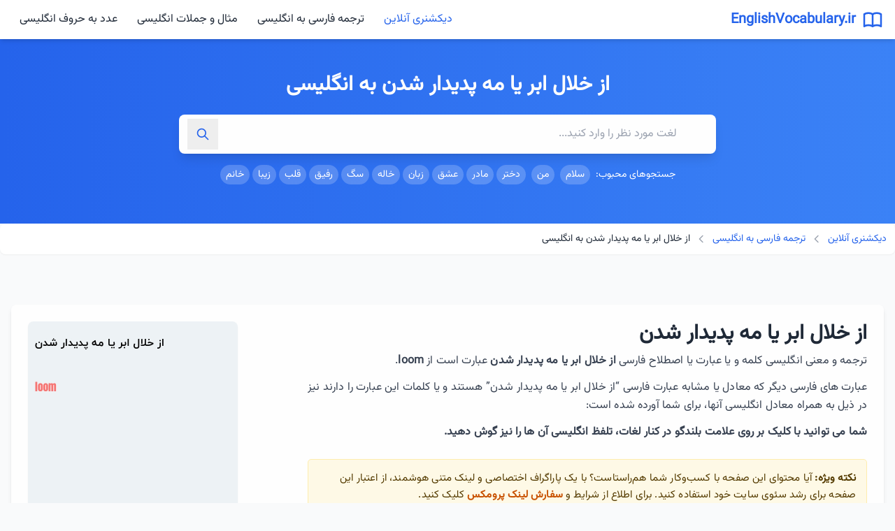

--- FILE ---
content_type: text/html
request_url: https://www.englishvocabulary.ir/fa2en/%D8%A7%D8%B2-%D8%AE%D9%84%D8%A7%D9%84-%D8%A7%D8%A8%D8%B1-%DB%8C%D8%A7-%D9%85%D9%87-%D9%BE%D8%AF%DB%8C%D8%AF%D8%A7%D8%B1-%D8%B4%D8%AF%D9%86/
body_size: 15315
content:
<!DOCTYPE html><html lang="fa" dir="rtl"><head> <meta charset="UTF-8"> <meta name="viewport" content="width=device-width, initial-scale=1.0"><meta name='robots' content='index, follow, max-image-preview:large, max-snippet:-1, max-video-preview:-1' > <title>از خلال ابر یا مه پدیدار شدن به انگلیسی</title> <meta name="description" content="ترجمه فارسی به انگلیسی &quot;از خلال ابر یا مه پدیدار شدن&quot;،معادل و معنی &quot;از خلال ابر یا مه پدیدار شدن&quot; به انگلیسی loom,loom,loom,loom" ><meta name="keywords" content="از خلال ابر یا مه پدیدار شدن به انگلیسی,از خلال ابر یا مه پدیدار شدن به انگلیسی چی میشه,کلمه از خلال ابر یا مه پدیدار شدن به انگلیسی,از خلال ابر یا مه پدیدار شدن به انگلیسی چگونه نوشته می شود,از خلال ابر یا مه پدیدار شدن به انگلیسی با فونت زیبا,معنی از خلال ابر یا مه پدیدار شدن انگلیسی,انگلیسی از خلال ابر یا مه پدیدار شدن,نوشتن از خلال ابر یا مه پدیدار شدن به انگلیسی,از خلال ابر یا مه پدیدار شدن به انگلیسی چی میشه,از خلال ابر یا مه پدیدار شدن ب انگلیسی,از خلال ابر یا مه پدیدار شدن به انگلیسی چه میشود,از خلال ابر یا مه پدیدار شدن به خارجی,از خلال ابر یا مه پدیدار شدن انگلیسی,از خلال ابر یا مه پدیدار شدن به انگلیسی تلفظ,ترجمه از خلال ابر یا مه پدیدار شدن به انگلیسی,معنی از خلال ابر یا مه پدیدار شدن به انگلیسی,از خلال ابر یا مه پدیدار شدن به انگلیسی چیست,از خلال ابر یا مه پدیدار شدن به انگلیسی با تلفظ"> <link rel="canonical" href="https://www.englishvocabulary.ir/fa2en/از-خلال-ابر-یا-مه-پدیدار-شدن/" ><meta property="og:locale" content="fa_IR" ><meta property="og:type" content="article" ><meta property="og:title" content="از خلال ابر یا مه پدیدار شدن به انگلیسی" ><meta property="og:description" content="ترجمه فارسی به انگلیسی &quot;از خلال ابر یا مه پدیدار شدن&quot;،معادل و معنی &quot;از خلال ابر یا مه پدیدار شدن&quot; به انگلیسی loom,loom,loom,loom" ><meta property="og:url" content="https://www.englishvocabulary.ir/fa2en/از-خلال-ابر-یا-مه-پدیدار-شدن/" ><meta property="og:site_name" content="EnglishVocabulary.ir" ><meta property="og:image" content="https://www.englishvocabulary.ir/fa2en/از-خلال-ابر-یا-مه-پدیدار-شدن/image.jpg" ><meta property="og:image:width" content="600" ><meta property="og:image:height" content="600" ><meta property="article:published_time" content="2019-01-06T10:28:47+00:00" ><meta property="article:modified_time" content="2025-06-03T11:10:11+00:00" ><meta name="twitter:card" content="summary_large_image" ><meta name="twitter:title" content="از خلال ابر یا مه پدیدار شدن به انگلیسی" ><meta name="twitter:description" content="ترجمه فارسی به انگلیسی &quot;از خلال ابر یا مه پدیدار شدن&quot;،معادل و معنی &quot;از خلال ابر یا مه پدیدار شدن&quot; به انگلیسی loom,loom,loom,loom" ><meta name="twitter:label1" content="نوشته شده توسط"><meta name="twitter:data1" content="englishvocabulary.ir"><link rel="shortcut icon" href="../../img/favicon.ico" title="Favicon" ><link rel="preload" href="../../assets/post.js" as="script"><script src="../../assets/post.js"></script><link href="../../assets/post.css" rel="stylesheet" ><script> !function(e,t,n){e.yektanetAnalyticsObject=n,e[n]=e[n]||function(){e[n].q.push(arguments)},e[n].q=e[n].q||[];var a=t.getElementsByTagName("head")[0],r=new Date,c="https://cdn.yektanet.com/superscript/BUq8epzz/native-englishvocabulary.ir-4143/yn_pub.js?v="+r.getFullYear().toString()+"0"+r.getMonth()+"0"+r.getDate()+"0"+r.getHours(),s=t.createElement("link");s.rel="preload",s.as="script",s.href=c,a.appendChild(s);var l=t.createElement("script");l.async=!0,l.src=c,a.appendChild(l)}(window,document,"yektanet"); </script><script type="application/ld+json">{ "@context": "https://schema.org", "@type": "BreadcrumbList", "itemListElement": [ { "@type": "ListItem", "position": 1, "item": { "@id": "https://www.englishvocabulary.ir/", "name": "EnglishVocabulary.ir/" } }, { "@type": "ListItem", "position": 2, "item": { "@id": "https://www.englishvocabulary.ir/fa2en/", "name": "ترجمه و معنی کلمات و عبارات فارسی به انگلیسی" } }, { "@type": "ListItem", "position": 3, "item": { "@id": "https://www.englishvocabulary.ir/fa2en/از-خلال-ابر-یا-مه-پدیدار-شدن/", "name": "از خلال ابر یا مه پدیدار شدن به انگلیسی" } } ] }</script><script type="application/ld+json">{ "@context": "https://schema.org", "@type": "Article", "mainEntityOfPage": { "@type": "WebPage", "@id": "https://www.englishvocabulary.ir/fa2en/از-خلال-ابر-یا-مه-پدیدار-شدن/" }, "headline": "از خلال ابر یا مه پدیدار شدن به انگلیسی", "description": "ترجمه فارسی به انگلیسی &quot;از خلال ابر یا مه پدیدار شدن&quot;،معادل و معنی &quot;از خلال ابر یا مه پدیدار شدن&quot; به انگلیسی loom,loom,loom,loom", "url": "https://www.englishvocabulary.ir/fa2en/از-خلال-ابر-یا-مه-پدیدار-شدن/", "image": "https://www.englishvocabulary.ir/fa2en/از-خلال-ابر-یا-مه-پدیدار-شدن/image.jpg", "author": { "@type": "Organization", "name": "EnglishVocabulary.ir", "url": "https://www.englishvocabulary.ir/" }, "publisher": { "@type": "Organization", "name": "EnglishVocabulary.ir", "url": "https://www.englishvocabulary.ir/", "logo": { "@type": "ImageObject", "width": "190", "height": "36", "url": "https://www.englishvocabulary.ir/img/logo-englishvocabulary.png" } }, "datePublished": "2019-01-06T10:28:47+00:00", "dateModified": "2023-06-11T11:10:11+00:00" }</script><script type="application/ld+json">{ "@context": "https://schema.org", "@type": "FAQPage", "mainEntity": [{ "@type": "Question", "name": "از خلال ابر یا مه پدیدار شدن به انگلیسی چگونه نوشته می شود؟", "acceptedAnswer": { "@type": "Answer", "text": "ترجمه و معنی انگلیسی کلمه و یا عبارت یا اصطلاح فارسی <strong>&#8220;از خلال ابر یا مه پدیدار شدن&#8221;</strong> عبارت است از <strong>loom</strong>. بمنظور انتخاب دقیق معنی و ترجمه <strong>&#8220;از خلال ابر یا مه پدیدار شدن&#8221;</strong> به انگلیسی حتماً ادامه مطلب را مطالعه کنید." } },{ "@type": "Question", "name": "از خلال ابر یا مه پدیدار شدن به انگلیسی چی میشه؟", "acceptedAnswer": { "@type": "Answer", "text": "اگر نیاز دارید تا بدانید کلمه یا عبارت فارسی از خلال ابر یا مه پدیدار شدن به انگلیسی چی میشه حتماً مطالب این صفحه را مطالعه نمائید. زیرا به شما یاد می دهیم که چطور بین ترجمه های loom بهترین ترجمه انگلیسی را برای از خلال ابر یا مه پدیدار شدن انتخاب کنید." } },{ "@type": "Question", "name": "معنی از خلال ابر یا مه پدیدار شدن به انگلیسی چیست؟", "acceptedAnswer": { "@type": "Answer", "text": "معنی <strong>&#8220;از خلال ابر یا مه پدیدار شدن&#8221;</strong> به انگلیسی عبارت است از: loom. همانطور که می بینید چندین کلمه معادل انگلیسی <strong>&#8220;از خلال ابر یا مه پدیدار شدن&#8221;</strong> است. برای اینکه متوجه شوید کدام یک از این کلمات معنای بهتری برای مقصد ترجمه شما می باشد، این مطلب را مطالعه نمائید." } },{ "@type": "Question", "name": "از خلال ابر یا مه پدیدار شدن به انگلیسی چه میشود؟", "acceptedAnswer": { "@type": "Answer", "text": "اگر نیاز دارید تا بدانید کلمه یا عبارت فارسی از خلال ابر یا مه پدیدار شدن به انگلیسی چی میشه حتماً مطالب این صفحه را مطالعه نمائید. زیرا به شما یاد می دهیم که چطور بین ترجمه های loom بهترین ترجمه انگلیسی را برای از خلال ابر یا مه پدیدار شدن انتخاب کنید." } },{ "@type": "Question", "name": "تلفظ از خلال ابر یا مه پدیدار شدن به انگلیسی چگونه است؟", "acceptedAnswer": { "@type": "Answer", "text": "برای تلفظ عبارت <strong>&#8220;از خلال ابر یا مه پدیدار شدن&#8221;</strong> در زبان انگلیسی، کلیک کنید." } },{ "@type": "Question", "name": "از خلال ابر یا مه پدیدار شدن به انگلیسی چگونه نوشته می شود؟", "acceptedAnswer": { "@type": "Answer", "text": "معادل یک کلمه یا عبارت فارسی ممکن است چندین کلمه انگلیسی باشد. بعنوان مثال معادل انگلیسی <strong>&#8220;از خلال ابر یا مه پدیدار شدن&#8221;</strong> عبارت است از loom. برای اینکه در ترجمه فارسی به انگلیسی <strong>&#8220;از خلال ابر یا مه پدیدار شدن&#8221;</strong> دچار اشتباه نشوید، حتماً این مطلب را بطور کامل مطالعه کنید." } },{ "@type": "Question", "name": "چگونه معنی از خلال ابر یا مه پدیدار شدن به انگلیسی را یاد بگیرم؟", "acceptedAnswer": { "@type": "Answer", "text": "برای یادگیری معنی انگلیسی لغت یا عبارت فارسی <strong>&#8220;از خلال ابر یا مه پدیدار شدن&#8221;</strong> می توانید از چند روش استفاده نمائید.<br> استفاده از ورد لیست ( یا همان لیست لغات)<br> استفاده از فلش کارت های انگلیسی<br> بازی های واژگان انگلیسی<br> یادگیری لغت loom در جمله<br> یادگیری کالوکیشن های loom<br> بمنظور آشنایی با هر کدام از این روش ها می توانید این مطلب را مشاهده نمائید." } }] }</script><script type="application/ld+json">{ "@context": "https://schema.org/", "@type": "CreativeWorkSeries", "name": "از خلال ابر یا مه پدیدار شدن به انگلیسی", "aggregateRating": { "@type": "AggregateRating", "worstRating": "1", "bestRating": "5", "ratingValue": "5", "ratingCount": "7737" } }</script></head><body class="bg-gray-50 text-gray-800">  <header class="sticky top-0 z-50 bg-white shadow-md"> <div class="container mx-auto px-4">  <div class="hidden md:flex items-center justify-between py-3"> <div class="flex items-center"> <a href="https://www.englishvocabulary.ir/" class="flex items-center"> <svg xmlns="http://www.w3.org/2000/svg" class="h-8 w-8 text-blue-600" fill="none" viewBox="0 0 24 24" stroke="currentColor"> <path stroke-linecap="round" stroke-linejoin="round" stroke-width="2" d="M12 6.253v13m0-13C10.832 5.477 9.246 5 7.5 5S4.168 5.477 3 6.253v13C4.168 18.477 5.754 18 7.5 18s3.332.477 4.5 1.253m0-13C13.168 5.477 14.754 5 16.5 5c1.747 0 3.332.477 4.5 1.253v13C19.832 18.477 18.247 18 16.5 18c-1.746 0-3.332.477-4.5 1.253" /> </svg> <span class="mr-2 text-xl font-bold text-blue-600">EnglishVocabulary.ir</span> </a> </div> <nav> <ul class="flex space-x-1 space-x-reverse"> <li><a href="https://www.englishvocabulary.ir/" class="px-3 py-2 rounded-md hover:bg-blue-50 text-blue-600 transition-colors">دیکشنری آنلاین</a></li> <li><a href="https://www.englishvocabulary.ir/fa2en/" class="px-3 py-2 rounded-md hover:bg-blue-50 transition-colors">ترجمه فارسی به انگلیسی</a></li> <li><a href="https://www.englishvocabulary.ir/sentence/" class="px-3 py-2 rounded-md hover:bg-blue-50 transition-colors">مثال و جملات انگلیسی</a></li> <li><a href="https://www.englishvocabulary.ir/number/" class="px-3 py-2 rounded-md hover:bg-blue-50 transition-colors">عدد به حروف انگلیسی</a></li> </ul> </nav> </div>  <div class="md:hidden flex items-center justify-between py-3"> <a href="https://www.englishvocabulary.ir/" class="flex items-center"> <svg xmlns="http://www.w3.org/2000/svg" class="h-7 w-7 text-blue-600" fill="none" viewBox="0 0 24 24" stroke="currentColor"> <path stroke-linecap="round" stroke-linejoin="round" stroke-width="2" d="M12 6.253v13m0-13C10.832 5.477 9.246 5 7.5 5S4.168 5.477 3 6.253v13C4.168 18.477 5.754 18 7.5 18s3.332.477 4.5 1.253m0-13C13.168 5.477 14.754 5 16.5 5c1.747 0 3.332.477 4.5 1.253v13C19.832 18.477 18.247 18 16.5 18c-1.746 0-3.332.477-4.5 1.253" /> </svg> <span class="mr-1 text-lg font-bold text-blue-600">EnglishVocabulary.ir</span> </a> <button id="mobile-menu-button" class="text-gray-600 focus:outline-none" aria-label="منوی موبایل"> <svg xmlns="http://www.w3.org/2000/svg" class="h-6 w-6" fill="none" viewBox="0 0 24 24" stroke="currentColor"> <path stroke-linecap="round" stroke-linejoin="round" stroke-width="2" d="M4 6h16M4 12h16M4 18h16" /> </svg> </button> </div>  <div id="mobile-menu" class="hidden md:hidden pb-3"> <nav> <ul class="space-y-2"> <li><a href="https://www.englishvocabulary.ir/" class="block px-3 py-2 rounded-md bg-blue-50 text-blue-600">دیکشنری آنلاین</a></li> <li><a href="https://www.englishvocabulary.ir/fa2en/" class="block px-3 py-2 rounded-md hover:bg-blue-50">ترجمه فارسی به انگلیسی</a></li> <li><a href="https://www.englishvocabulary.ir/sentence/" class="block px-3 py-2 rounded-md hover:bg-blue-50">مثال و جملات انگلیسی</a></li> <li><a href="https://www.englishvocabulary.ir/number/" class="block px-3 py-2 rounded-md hover:bg-blue-50">عدد به حروف انگلیسی</a></li> <li><a href="https://www.englishvocabulary.ir/advertisement.html" class="block px-3 py-2 rounded-md hover:bg-blue-50">تبلیغات</a></li><li><a href="https://www.englishvocabulary.ir/contact.html" class="block px-3 py-2 rounded-md hover:bg-blue-50">تماس با ما</a></li> </ul> </nav> </div> </div> </header>  <section class="bg-gradient-to-l from-blue-500 to-blue-600 py-8 md:py-12"> <div class="container mx-auto px-4"> <div class="max-w-3xl mx-auto text-center"> <h1 class="text-2xl md:text-3xl font-bold text-white mb-6 fade-in-up">از خلال ابر یا مه پدیدار شدن به انگلیسی</h1> <div class="relative fade-in-up" style="animation-delay: 0.2s;"> <input type="text" id="search-input" placeholder="لغت مورد نظر را وارد کنید..." class="w-full py-4 px-5 pr-14 rounded-lg shadow-lg focus:outline-none focus:ring-2 focus:ring-blue-300"> <button id="search-button" class="absolute left-3 top-1/2 transform -translate-y-1/2 text-blue-600 hover:text-blue-800 p-3" aria-label="جستجو"> <svg xmlns="http://www.w3.org/2000/svg" class="h-5 w-5" fill="none" viewBox="0 0 24 24" stroke="currentColor"><path stroke-linecap="round" stroke-linejoin="round" stroke-width="2" d="M21 21l-6-6m2-5a7 7 0 11-14 0 7 7 0 0114 0z" /> </svg></button> </div> <div class="mt-4 text-white text-sm popular-searches" style="content-visibility: auto; contain-intrinsic-size: 0 50px;"> جستجوهای محبوب: <a href="https://www.englishvocabulary.ir/fa2en/%D8%B3%D9%84%D8%A7%D9%85/" class="inline-block bg-white bg-opacity-20 px-2 py-1 rounded-full text-white mr-1 mb-2 hover:bg-opacity-30 transition-colors">سلام</a> <a href="https://www.englishvocabulary.ir/fa2en/%D9%85%D9%86/" class="inline-block bg-white bg-opacity-20 px-2 py-1 rounded-full text-white mr-1 mb-2 hover:bg-opacity-30 transition-colors">من</a> <a href="https://www.englishvocabulary.ir/fa2en/%D8%AF%D8%AE%D8%AA%D8%B1/" class="inline-block bg-white bg-opacity-20 px-2 py-1 rounded-full text-white mr-1 mb-2 hover:bg-opacity-30 transition-colors">دختر</a><a href="https://www.englishvocabulary.ir/fa2en/%D9%85%D8%A7%D8%AF%D8%B1/" class="inline-block bg-white bg-opacity-20 px-2 py-1 rounded-full text-white mr-1 mb-2 hover:bg-opacity-30 transition-colors">مادر</a><a href="https://www.englishvocabulary.ir/fa2en/%D8%B9%D8%B4%D9%82/" class="inline-block bg-white bg-opacity-20 px-2 py-1 rounded-full text-white mr-1 mb-2 hover:bg-opacity-30 transition-colors">عشق</a><a href="https://www.englishvocabulary.ir/fa2en/%D8%B2%D8%A8%D8%A7%D9%86/" class="inline-block bg-white bg-opacity-20 px-2 py-1 rounded-full text-white mr-1 mb-2 hover:bg-opacity-30 transition-colors">زبان</a><a href="https://www.englishvocabulary.ir/fa2en/%D8%AE%D8%A7%D9%84%D9%87/" class="inline-block bg-white bg-opacity-20 px-2 py-1 rounded-full text-white mr-1 mb-2 hover:bg-opacity-30 transition-colors">خاله</a><a href="https://www.englishvocabulary.ir/fa2en/%D8%B3%DA%AF/" class="inline-block bg-white bg-opacity-20 px-2 py-1 rounded-full text-white mr-1 mb-2 hover:bg-opacity-30 transition-colors">سگ</a><a href="https://www.englishvocabulary.ir/fa2en/%D8%B1%D9%81%DB%8C%D9%82/" class="inline-block bg-white bg-opacity-20 px-2 py-1 rounded-full text-white mr-1 mb-2 hover:bg-opacity-30 transition-colors">رفیق</a><a href="https://www.englishvocabulary.ir/fa2en/%D9%82%D9%84%D8%A8/" class="inline-block bg-white bg-opacity-20 px-2 py-1 rounded-full text-white mr-1 mb-2 hover:bg-opacity-30 transition-colors">قلب</a><a href="https://www.englishvocabulary.ir/fa2en/%D8%B2%DB%8C%D8%A8%D8%A7/" class="inline-block bg-white bg-opacity-20 px-2 py-1 rounded-full text-white mr-1 mb-2 hover:bg-opacity-30 transition-colors">زیبا</a><a href="https://www.englishvocabulary.ir/fa2en/%D8%AE%D8%A7%D9%86%D9%85/" class="inline-block bg-white bg-opacity-20 px-2 py-1 rounded-full text-white mr-1 mb-2 hover:bg-opacity-30 transition-colors">خانم</a> </div> </div> </div> </section><nav aria-label="مسیر دسترسی" class="bg-white rounded-lg shadow-sm p-3 mb-4" dir="rtl"> <ol class="flex flex-wrap items-center text-sm text-gray-600"> <li class="flex items-center"> <a href="https://www.englishvocabulary.ir/" class="text-blue-600 hover:text-blue-800 transition-colors"> دیکشنری آنلاین </a> <svg xmlns="http://www.w3.org/2000/svg" class="h-4 w-4 mx-2 text-gray-400 rotate-180" fill="none" viewBox="0 0 24 24" stroke="currentColor"> <path stroke-linecap="round" stroke-linejoin="round" stroke-width="2" d="M9 5l7 7-7 7" /> </svg> </li> <li class="flex items-center"> <a href="https://www.englishvocabulary.ir/fa2en/" class="text-blue-600 hover:text-blue-800 transition-colors"> ترجمه فارسی به انگلیسی </a> <svg xmlns="http://www.w3.org/2000/svg" class="h-4 w-4 mx-2 text-gray-400 rotate-180" fill="none" viewBox="0 0 24 24" stroke="currentColor"> <path stroke-linecap="round" stroke-linejoin="round" stroke-width="2" d="M9 5l7 7-7 7" /> </svg> </li> <li class="text-gray-800 font-medium"> از خلال ابر یا مه پدیدار شدن به انگلیسی </li> </ol></nav>  <main class="container mx-auto px-4 py-8"><div class="yn-bnr" id="ynpos-6636"></div><br><div id="pos-article-display-4867"></div>  <div class="bg-white rounded-lg shadow-md p-6 mb-8 slide-in-right"> <div class="flex flex-wrap items-start justify-between mb-6"> <div class="w-full md:w-8/12"> <h2 class="text-2xl md:text-3xl font-bold text-gray-800 mb-2">از خلال ابر یا مه پدیدار شدن</h2> <div class="content-text text-gray-700 leading-relaxed mb-4"> <p class="justify-persian mb-3">ترجمه و معنی انگلیسی کلمه و یا عبارت یا اصطلاح فارسی <strong>از خلال ابر یا مه پدیدار شدن</strong> عبارت است از <i class="fa fa-volume-up"></i><span><strong>loom</strong></span>.</p> <p class="justify-persian mb-3">عبارت های فارسی دیگر که معادل یا مشابه عبارت فارسی &#8220;از خلال ابر یا مه پدیدار شدن&#8221; هستند و یا کلمات این عبارت را دارند نیز در ذیل به همراه معادل انگلیسی آنها، برای شما آورده شده است:</p><p class="justify-persian mb-3"><strong>شما می توانید با کلیک بر روی علامت بلندگو در کنار لغات، تلفظ انگلیسی آن ها را نیز گوش دهید.</strong></p><p style="background-color: #fff9e6; border: 1px solid #ffedad; padding: 15px; margin: 25px 0; font-size: 15px; line-height: 1.6; color: #543b00; border-radius: 5px;"> <strong>نکته ویژه:</strong> آیا محتوای این صفحه با کسب‌وکار شما هم‌راستاست؟ با یک پاراگراف اختصاصی و لینک متنی هوشمند، از اعتبار این صفحه برای رشد سئوی سایت خود استفاده کنید. برای اطلاع از شرایط و <a href="https://www.englishvocabulary.ir/advertisement" target="_blank" style="color: #c85100; font-weight: 600; text-decoration: none;">سفارش لینک پرومکس</a> کلیک کنید.</p> </div> </div> <div class="w-full md:w-3/12 mt-4 md:mt-0"> <div class="rounded-lg overflow-hidden shadow-sm"> <img src="image.jpg" alt="از خلال ابر یا مه پدیدار شدن به انگلیسی" class="w-full h-auto"> <div class="p-3 bg-gray-50"> <p class="text-sm text-gray-600">عکس از خلال ابر یا مه پدیدار شدن به انگلیسی</p> </div> </div> </div> </div>  <div class="mt-8 slide-in-left"> <h2 class="text-xl font-semibold mb-4 text-gray-800 border-r-4 border-blue-500 pr-3">لغات مشابه از خلال ابر یا مه پدیدار شدن</h2> <div class="overflow-x-auto"> <table class="comparison-table w-full rounded-lg overflow-hidden"> <thead> <tr> <th dir="rtl" class="py-3 px-4 text-right">لغت فارسی</th> <th dir="ltr" class="py-3 px-4 text-right">معنی انگلیسی</th> <th class="py-3 px-4 text-center w-16">تلفظ</th> </tr> </thead> <tbody><tr class="stagger-item"><td class="py-3 px-4 font-medium">از خلال ابر یا مه پدیدار شدن</td><td dir="ltr" class="py-3 px-4">loom</td><td class="py-3 px-4 text-center"><button class="pronounce-btn text-blue-500 hover:text-blue-700 focus:outline-none pulse-hover" title="شنیدن تلفظ" data-text="loom"><svg xmlns="http://www.w3.org/2000/svg" class="w-6 h-6 text-blue-600 hover:text-blue-800 transition-colors cursor-pointer" fill="none" viewBox="0 0 24 24" stroke="currentColor"><path stroke-linecap="round" stroke-linejoin="round" stroke-width="2" d="M15.536 8.464a5 5 0 010 7.072m2.828-9.9a9 9 0 010 12.728M5.586 15H4a1 1 0 01-1-1v-4a1 1 0 011-1h1.586l4.707-4.707C10.923 3.663 12 4.109 12 5v14c0 .891-1.077 1.337-1.707.707L5.586 15z" /></svg></button></td></tr><tr class="stagger-item"><td class="py-3 px-4 font-medium">نساجی</td><td dir="ltr" class="py-3 px-4">loom</td><td class="py-3 px-4 text-center"><button class="pronounce-btn text-blue-500 hover:text-blue-700 focus:outline-none pulse-hover" title="شنیدن تلفظ" data-text="loom"><svg xmlns="http://www.w3.org/2000/svg" class="w-6 h-6 text-blue-600 hover:text-blue-800 transition-colors cursor-pointer" fill="none" viewBox="0 0 24 24" stroke="currentColor"><path stroke-linecap="round" stroke-linejoin="round" stroke-width="2" d="M15.536 8.464a5 5 0 010 7.072m2.828-9.9a9 9 0 010 12.728M5.586 15H4a1 1 0 01-1-1v-4a1 1 0 011-1h1.586l4.707-4.707C10.923 3.663 12 4.109 12 5v14c0 .891-1.077 1.337-1.707.707L5.586 15z" /></svg></button></td></tr> <tr class="stagger-item"><td class="py-3 px-4 font-medium">دستگاه بافندگی</td><td dir="ltr" class="py-3 px-4">loom</td><td class="py-3 px-4 text-center"><button class="pronounce-btn text-blue-500 hover:text-blue-700 focus:outline-none pulse-hover" title="شنیدن تلفظ" data-text="loom"><svg xmlns="http://www.w3.org/2000/svg" class="w-6 h-6 text-blue-600 hover:text-blue-800 transition-colors cursor-pointer" fill="none" viewBox="0 0 24 24" stroke="currentColor"><path stroke-linecap="round" stroke-linejoin="round" stroke-width="2" d="M15.536 8.464a5 5 0 010 7.072m2.828-9.9a9 9 0 010 12.728M5.586 15H4a1 1 0 01-1-1v-4a1 1 0 011-1h1.586l4.707-4.707C10.923 3.663 12 4.109 12 5v14c0 .891-1.077 1.337-1.707.707L5.586 15z" /></svg></button></td></tr> <tr class="stagger-item"><td class="py-3 px-4 font-medium">کارگاه بافندگی</td><td dir="ltr" class="py-3 px-4">loom</td><td class="py-3 px-4 text-center"><button class="pronounce-btn text-blue-500 hover:text-blue-700 focus:outline-none pulse-hover" title="شنیدن تلفظ" data-text="loom"><svg xmlns="http://www.w3.org/2000/svg" class="w-6 h-6 text-blue-600 hover:text-blue-800 transition-colors cursor-pointer" fill="none" viewBox="0 0 24 24" stroke="currentColor"><path stroke-linecap="round" stroke-linejoin="round" stroke-width="2" d="M15.536 8.464a5 5 0 010 7.072m2.828-9.9a9 9 0 010 12.728M5.586 15H4a1 1 0 01-1-1v-4a1 1 0 011-1h1.586l4.707-4.707C10.923 3.663 12 4.109 12 5v14c0 .891-1.077 1.337-1.707.707L5.586 15z" /></svg></button></td></tr> <tr class="stagger-item"><td class="py-3 px-4 font-medium">جلوهگری از دور</td><td dir="ltr" class="py-3 px-4">loom</td><td class="py-3 px-4 text-center"><button class="pronounce-btn text-blue-500 hover:text-blue-700 focus:outline-none pulse-hover" title="شنیدن تلفظ" data-text="loom"><svg xmlns="http://www.w3.org/2000/svg" class="w-6 h-6 text-blue-600 hover:text-blue-800 transition-colors cursor-pointer" fill="none" viewBox="0 0 24 24" stroke="currentColor"><path stroke-linecap="round" stroke-linejoin="round" stroke-width="2" d="M15.536 8.464a5 5 0 010 7.072m2.828-9.9a9 9 0 010 12.728M5.586 15H4a1 1 0 01-1-1v-4a1 1 0 011-1h1.586l4.707-4.707C10.923 3.663 12 4.109 12 5v14c0 .891-1.077 1.337-1.707.707L5.586 15z" /></svg></button></td></tr> <tr class="stagger-item"><td class="py-3 px-4 font-medium">جولایی</td><td dir="ltr" class="py-3 px-4">loom</td><td class="py-3 px-4 text-center"><button class="pronounce-btn text-blue-500 hover:text-blue-700 focus:outline-none pulse-hover" title="شنیدن تلفظ" data-text="loom"><svg xmlns="http://www.w3.org/2000/svg" class="w-6 h-6 text-blue-600 hover:text-blue-800 transition-colors cursor-pointer" fill="none" viewBox="0 0 24 24" stroke="currentColor"><path stroke-linecap="round" stroke-linejoin="round" stroke-width="2" d="M15.536 8.464a5 5 0 010 7.072m2.828-9.9a9 9 0 010 12.728M5.586 15H4a1 1 0 01-1-1v-4a1 1 0 011-1h1.586l4.707-4.707C10.923 3.663 12 4.109 12 5v14c0 .891-1.077 1.337-1.707.707L5.586 15z" /></svg></button></td></tr> <tr class="stagger-item"><td class="py-3 px-4 font-medium">بزرگ جلوه کردن</td><td dir="ltr" class="py-3 px-4">loom</td><td class="py-3 px-4 text-center"><button class="pronounce-btn text-blue-500 hover:text-blue-700 focus:outline-none pulse-hover" title="شنیدن تلفظ" data-text="loom"><svg xmlns="http://www.w3.org/2000/svg" class="w-6 h-6 text-blue-600 hover:text-blue-800 transition-colors cursor-pointer" fill="none" viewBox="0 0 24 24" stroke="currentColor"><path stroke-linecap="round" stroke-linejoin="round" stroke-width="2" d="M15.536 8.464a5 5 0 010 7.072m2.828-9.9a9 9 0 010 12.728M5.586 15H4a1 1 0 01-1-1v-4a1 1 0 011-1h1.586l4.707-4.707C10.923 3.663 12 4.109 12 5v14c0 .891-1.077 1.337-1.707.707L5.586 15z" /></svg></button></td></tr> <tr class="stagger-item"><td class="py-3 px-4 font-medium">ازدور نمودار شدن</td><td dir="ltr" class="py-3 px-4">loom</td><td class="py-3 px-4 text-center"><button class="pronounce-btn text-blue-500 hover:text-blue-700 focus:outline-none pulse-hover" title="شنیدن تلفظ" data-text="loom"><svg xmlns="http://www.w3.org/2000/svg" class="w-6 h-6 text-blue-600 hover:text-blue-800 transition-colors cursor-pointer" fill="none" viewBox="0 0 24 24" stroke="currentColor"><path stroke-linecap="round" stroke-linejoin="round" stroke-width="2" d="M15.536 8.464a5 5 0 010 7.072m2.828-9.9a9 9 0 010 12.728M5.586 15H4a1 1 0 01-1-1v-4a1 1 0 011-1h1.586l4.707-4.707C10.923 3.663 12 4.109 12 5v14c0 .891-1.077 1.337-1.707.707L5.586 15z" /></svg></button></td></tr> <tr class="stagger-item"><td class="py-3 px-4 font-medium">پدیدارازخلال ابرها</td><td dir="ltr" class="py-3 px-4">loom</td><td class="py-3 px-4 text-center"><button class="pronounce-btn text-blue-500 hover:text-blue-700 focus:outline-none pulse-hover" title="شنیدن تلفظ" data-text="loom"><svg xmlns="http://www.w3.org/2000/svg" class="w-6 h-6 text-blue-600 hover:text-blue-800 transition-colors cursor-pointer" fill="none" viewBox="0 0 24 24" stroke="currentColor"><path stroke-linecap="round" stroke-linejoin="round" stroke-width="2" d="M15.536 8.464a5 5 0 010 7.072m2.828-9.9a9 9 0 010 12.728M5.586 15H4a1 1 0 01-1-1v-4a1 1 0 011-1h1.586l4.707-4.707C10.923 3.663 12 4.109 12 5v14c0 .891-1.077 1.337-1.707.707L5.586 15z" /></svg></button></td></tr> </tbody> </table> </div> </div> <div style="background: linear-gradient(135deg, #667eea 0%, #764ba2 100%); border-radius: 12px; padding: 24px; margin: 32px 0; box-shadow: 0 4px 6px rgba(0, 0, 0, 0.1);"> <div style="background: rgba(255, 255, 255, 0.95); border-radius: 8px; padding: 20px; text-align: center;"> <h3 style="color: #667eea; font-size: 20px; font-weight: bold; margin: 0 0 12px 0;">📢 لینک شما در این صفحه = افزایش رتبه در گوگل</h3> <p style="color: #4a5568; font-size: 15px; line-height: 1.8; margin: 0 0 16px 0;">می‌دانید یک بک‌لینک در این صفحه چقدر به سئوی سایت شما کمک می‌کند؟ برای مشاهده پکیج‌ها و مشاوره رایگان، کلیک کنید.</p><a href="https://www.englishvocabulary.ir/advertisement" target="_blank" rel="noopener noreferrer" style="display: inline-block; background: linear-gradient(135deg, #667eea 0%, #764ba2 100%); color: white; padding: 12px 32px; border-radius: 6px; text-decoration: none; font-weight: bold; font-size: 16px; transition: transform 0.2s, box-shadow 0.2s; box-shadow: 0 2px 4px rgba(0, 0, 0, 0.2);" onmouseover="this.style.transform='translateY(-2px)'; this.style.boxShadow='0 4px 8px rgba(0, 0, 0, 0.3)';" onmouseout="this.style.transform='translateY(0)'; this.style.boxShadow='0 2px 4px rgba(0, 0, 0, 0.2)';"> سفارش بک‌لینک </a> </div> </div>  <div class="mt-8 fade-in-up"> <h2 class="text-xl font-semibold mb-4 text-gray-800 border-r-4 border-blue-500 pr-3">کلمات مرتبط با ترجمه از خلال ابر یا مه پدیدار شدن به انگلیسی</h2> <div class="grid grid-cols-2 md:grid-cols-5 gap-3"> <a href="https://www.englishvocabulary.ir/fa2en/از-خطر-نابودی-نجات-دادن/" class="bg-blue-50 hover:bg-blue-100 text-blue-700 rounded-lg p-3 text-center transition-colors"> <div class="text-sm text-gray-600">از خطر نابودی نجات دادن به انگلیسی</div> </a> <a href="https://www.englishvocabulary.ir/fa2en/از-خطر-جسته/" class="bg-blue-50 hover:bg-blue-100 text-blue-700 rounded-lg p-3 text-center transition-colors"> <div class="text-sm text-gray-600">از خطر جسته به انگلیسی</div> </a> <a href="https://www.englishvocabulary.ir/fa2en/از-خطر-جستن/" class="bg-blue-50 hover:bg-blue-100 text-blue-700 rounded-lg p-3 text-center transition-colors"> <div class="text-sm text-gray-600">از خطر جستن به انگلیسی</div> </a> <a href="https://www.englishvocabulary.ir/fa2en/از-خطر-اگاهانیدن/" class="bg-blue-50 hover:bg-blue-100 text-blue-700 rounded-lg p-3 text-center transition-colors"> <div class="text-sm text-gray-600">از خطر اگاهانیدن به انگلیسی</div> </a> <a href="https://www.englishvocabulary.ir/fa2en/از-خط-خارج-کردن/" class="bg-blue-50 hover:bg-blue-100 text-blue-700 rounded-lg p-3 text-center transition-colors"> <div class="text-sm text-gray-600">از خط خارج کردن به انگلیسی</div> </a> <a href="https://www.englishvocabulary.ir/fa2en/از-خط-خارج-شدن/" class="bg-blue-50 hover:bg-blue-100 text-blue-700 rounded-lg p-3 text-center transition-colors"> <div class="text-sm text-gray-600">از خط خارج شدن به انگلیسی</div> </a> <a href="https://www.englishvocabulary.ir/fa2en/از-خستگی-بیرون-اوردن/" class="bg-blue-50 hover:bg-blue-100 text-blue-700 rounded-lg p-3 text-center transition-colors"> <div class="text-sm text-gray-600">از خستگی بیرون اوردن به انگلیسی</div> </a> <a href="https://www.englishvocabulary.ir/fa2en/از-خانواده-نعناع-گیاه-شناسی/" class="bg-blue-50 hover:bg-blue-100 text-blue-700 rounded-lg p-3 text-center transition-colors"> <div class="text-sm text-gray-600">از خانواده نعناع (گیاه شناسی) به انگلیسی</div> </a> <a href="https://www.englishvocabulary.ir/fa2en/از-خانواده-سلطنتی/" class="bg-blue-50 hover:bg-blue-100 text-blue-700 rounded-lg p-3 text-center transition-colors"> <div class="text-sm text-gray-600">از خانواده سلطنتی به انگلیسی</div> </a> <a href="https://www.englishvocabulary.ir/fa2en/از-خانواده-پست/" class="bg-blue-50 hover:bg-blue-100 text-blue-700 rounded-lg p-3 text-center transition-colors"> <div class="text-sm text-gray-600">از خانواده پست به انگلیسی</div> </a> </div> </div> </div><div class="mb-8"> <div class="grid grid-cols-2 md:grid-cols-4 gap-4"> <a href="https://www.englishvocabulary.ir/ads/ads1.html" class="ad-banner block bg-white rounded-lg overflow-hidden shadow-sm" rel="sponsored" target="_blank"> <div class="aspect-square bg-gray-100 flex items-center justify-center"> <img src="https://www.englishvocabulary.ir/ads/ads1.webp" alt="تبلیغات در دیکشنری آنلاین" width="362" height="362" loading="lazy" decoding="async" class="w-full h-auto"> </div> </a> <a href="https://www.englishvocabulary.ir/ads/ads2.html" class="ad-banner block bg-white rounded-lg overflow-hidden shadow-sm" rel="sponsored" target="_blank"> <div class="aspect-square bg-gray-100 flex items-center justify-center"> <img src="https://www.englishvocabulary.ir/ads/ads2.webp" alt="تبلیغات در دیکشنری آنلاین" width="362" height="362" loading="lazy" decoding="async" class="w-full h-auto"> </div> </a> <a href="https://www.englishvocabulary.ir/ads/ads3.html" class="ad-banner block bg-white rounded-lg overflow-hidden shadow-sm" rel="sponsored" target="_blank"> <div class="aspect-square bg-gray-100 flex items-center justify-center"> <img src="https://www.englishvocabulary.ir/ads/ads3.webp" alt="تبلیغات در دیکشنری آنلاین" width="362" height="362" loading="lazy" decoding="async" class="w-full h-auto"> </div> </a> <a href="https://www.englishvocabulary.ir/ads/ads4.html" class="ad-banner block bg-white rounded-lg overflow-hidden shadow-sm" rel="sponsored" target="_blank"> <div class="aspect-square bg-gray-100 flex items-center justify-center"> <img src="https://www.englishvocabulary.ir/ads/ads4.webp" alt="تبلیغات در دیکشنری آنلاین" width="362" height="362" loading="lazy" decoding="async" class="w-full h-auto"> </div> </a> </div></div>  <div class="bg-white rounded-lg shadow-md p-6 mb-8 slide-in-left"> <h2 class="text-xl font-semibold mb-4 text-gray-800 border-r-4 border-blue-500 pr-3">نکاتی در خصوص ترجمه از خلال ابر یا مه پدیدار شدن به انگلیسی</h2> <div class="content-text text-gray-700 leading-relaxed">  <p class="justify-persian mb-4"><strong>نکته 1</strong>&#8211; نکته مهمی که در <strong>ترجمه فارسی به انگلیسی &#8220;از خلال ابر یا مه پدیدار شدن&#8221;</strong> باید به آن نیز توجه نمائید این است که این ترجمه در چه متن و یا محیطی قرار است استفاده شود. مثلاً آیا عبارت فارسی &#8220;<strong>از خلال ابر یا مه پدیدار شدن&#8221;</strong> یک عبارت و اصطلاح فارسی عامیانه است و یا رسمی و یا تخصصی است. این موضوع در انتخاب <strong>معادل انگلیسی &#8220;از خلال ابر یا مه پدیدار شدن&#8221;</strong> نقش تعیین کننده ای دارد.</p> <p class="justify-persian mb-4"><strong>نکته 2</strong>&#8211; زمانی که قرار است متن فارسی را به انگلیسی ترجمه کنید، حتما لازم نیست همیشه عین <strong>ترجمه فارسی &#8220;از خلال ابر یا مه پدیدار شدن&#8221; به انگلیسی</strong> منعکس شود.</p>  <div id="read-more-content" class="read-more-content"> <p class="justify-persian mb-4">زیرا یک متن مخصوصاً متن تخصصی می تواند به صور مختلف ترجمه شود. مثلا</p> <ul class="list-disc list-inside space-y-2 pr-4 mb-4"> <li>1- ترجمه تحت الفظی عبارت فارسی. مثلاً اینکه تک تک کلمات عبارت &#8220;از خلال ابر یا مه پدیدار شدن&#8221; را به انگلیسی تبدیل کنیم که به این کار <strong>ترجمه تحت الفظی عبارت &#8220;از خلال ابر یا مه پدیدار شدن&#8221; </strong>می گویند.</li> <li>2- و <strong>ترجمه محتوایی عبارت &#8220;از خلال ابر یا مه پدیدار شدن&#8221; به انگلیسی</strong> که از نظر محتوی هیچ فرقی با متن اصلی ندارد و مفهوم را به دقت و به درستی ترجمه می کند و تازه در نوشته های تخصصی بیشتر کاربرد دارد.</li> </ul> <p class="justify-persian mb-4"><strong>نکته 3</strong>&#8211; در فارسی بدلیل عدم اعراب گذاری روی حروف در کلمات ممکن است در نوشته یکی باشند ولی در تلفظ و معنی یکسان نباشد. مثلاً &#8220;<strong>پر</strong>&#8221; در یک نوشته می تواند به معنی &#8221; <strong>پَر پرنده</strong> &#8221; باشد و یا &#8221; <strong>پُر</strong> &#8220;. (حتی همین عبارت &#8220;از خلال ابر یا مه پدیدار شدن&#8221; نیز ممکن است جور دیگری تلفظ شود که معنای متفاوتی داشته باشد.)<br>پس در انتخاب <strong>معادل انگلیسی &#8220;از خلال ابر یا مه پدیدار شدن&#8221;</strong> دقت کنید که در متن مبدا و اصلی معنی واژه ها به چه صورت است تا در ترجمه انگلیسی آن دچار اشتباه نشوید.</p> <p class="justify-persian mb-4"><strong>نکته 4</strong>&#8211; ترجمه فارسی به انگلیسی در متون تخصصی ظرافت خاصی را می طلبد:<br>مثلاً &#8220;پیش پرداخت&#8221; را می توان به صورت &#8220;prepayment&#8221; و همچنین &#8220;advnace payment&#8221; ترجمه نمود. در نوشته های انگلیسی ترجمه دوم شایع و رساست.</p><p>جستجو در متون تخصصی خارجی موضوع را روشن می کند و مفهوم نگارش ما را در ذهن خواننده انگلیسی زبان بهتر منتقل می کند. در خصوص <strong>ترجمه انگلیسی کلمه یا اصطلاح &#8220;از خلال ابر یا مه پدیدار شدن&#8221;</strong> هم آیا این موضوع صدق می کند؟</p> <p class="justify-persian mb-4">پس بهترین راه در ترجمه کردن معنی از فارسی به انگلیسی خصوصاً در مباحث تخصصی، چک کردن معنای دقیق انگلیسی به انگلیسی کلمات، خصوصاً در دیکشنری تخصصی آن موضوع می باشد.</p><br><h2>راهنمای کلی ترجمه فارسی به انگلیسی</h2><br><p class="justify-persian mb-4">بطور کلی زمانیکه می خواهید متن یا عبارتی را <a href="https://www.englishvocabulary.ir/fa2en/" target="_blank">از فارسی به انگلیسی</a> ترجمه و معنی کنید نکات ذیل را حتماً مدنظر خود قرار دهید.</p><br><p class="justify-persian mb-4">&#8211; معنی متناسب با متن را پیدا کنید:</p><p class="justify-persian mb-4">همانطور که می دانید اکثر کلمات انگلیسی، دارای معانی متعددی هستند. گاهی، این معانی با هم در تناقضند. مثلا کلمهٔ oath که هر دو معنی “قسم” و “فحش” را میدهد.<br>در برخی موارد نیز، معانی یک کلمه تاحدی به هم نزدیک است که انتخاب معنی درست و متناسب با متن، برای مترجم سخت و پیچیده می شود.</p><p class="justify-persian mb-4">این مهارت با تمرین ترجمه، به آسانی حاصل می شود. به عبارت دیگر، انتخاب معنی درست و مقتضی متن، در ترجمه های بعدی آسانتر خواهد بود. آیا این موضوع در خصوص <strong>ترجمه انگلیسی loom</strong> برای عبارت فارسی &#8220;از خلال ابر یا مه پدیدار شدن&#8221; صدق می کند؟</p><br><p class="justify-persian mb-4">&#8211; انگلیسی مدرن صرف فعل ندارد و بیشتر به واسطه استفاده از فعل های کمکی و تغییر ساختار جمله عبارات و معانی پیچیده را می رساند.</p><p class="justify-persian mb-4">گذشته از اختلافات کوچک در تلفظ، نکات کوچک گرامری و انتخاب واژه های تا حدی متفاوت زبان انگلیسی در مناطق مختلف جهان به یک شکل صحبت می شود و انگلیسی زبان های جهان به سادگی میتوانند از طریق این زبان با هم ارتباط برقرار کنند.</p><br><p class="justify-persian mb-4">&#8211; انگلیسی جنسیت ندارد:</p><p class="justify-persian mb-4">در زبان انگلیسی اسامی جنسیت ندارند. برخلاف نزدیکترین زبان ها به این زبان یعنی آلمانی و فرانسه که هر دو دارای جنسیت برای اسامی هستند در انگلیسی چنین قاعده ای نداریم. جنسیت اسامی تنها محدود به زبان های آلمانی و فرانسه نیست.</p><p class="justify-persian mb-4">بخش بزرگی از زبان ها مانند تمام زبان های شرق اروپا (روسی و بیشتر زبان های اسلوایی)، زبان عربی و زبان های نزدیک به آن، زبان اسپانیایی و زبان های نزدیک به آن دارای جنسیت برای اسامی هستند.</p><p class="justify-persian mb-4">پس در <strong>ترجمه فارسی به انگلیسی &#8220;از خلال ابر یا مه پدیدار شدن&#8221;</strong> از این منظر کار شما بسیار ساده می شود.</p><br><p class="justify-persian mb-4">&#8211; در زبان انگلیسی افعال صرف نمی شوند:</p><p class="justify-persian mb-4">در زبان انگلیسی افعال تقریبا صرف نمی شوند. این موضوع هم برخلاف بخش بزرگی از زبان ها از جمله آلمانی، فرانسه، روسی، عربی، اسپانیایی و حتی فارسی است.</p><p class="justify-persian mb-4">صرف نشدن فعل ها، استفاده از آنها را در جمله بسیار ساده می کند؛ که این موضوع در <strong>ترجمه انگلیسی &#8220;از خلال ابر یا مه پدیدار شدن&#8221;</strong> سبب می شود کار شما ساده گردد.</p><br><p class="justify-persian mb-4">&#8211; تلفظ انگلیسی:</p><p class="justify-persian mb-4">تلفظ در زبان انگلیسی یکی از اولین نکاتی است که توجه شما را جلب می کند. بر خلاف فارسی در انگلیسی کلمات الزاما به آن صورتی که گفته می شوند نوشته نمی شوند و این سبب اشتباهاتی خصوصا برای زبان آموزان مبتدی می شود.</p><p class="justify-persian mb-4">به این نوع از کلمات با تلفظ یکسان و املای متفاوت در زبان انگلیسی، <strong>Similar Words</strong> گفته می شود.</p><p class="justify-persian mb-4">در واقع انگلیسی ساختار یکپارچه ای برای تلفظ واژه ها ندارد. به همین دلیل باید تلفظ واژه ها را به صورت جداگانه حفظ کنید. این موضوع در طول یادگیری لیست واژه های ضروری زبان انگلیسی بسیار با اهمیت است.</p><br><p class="justify-persian mb-4">&#8211; زمان ها:</p><p class="justify-persian mb-4">بیشتر زمان ها یا tenses در زبان انگلیسی تقریبا فاقد معادل و ترجمه فارسی هستند. یعنی مثلا زمان حال ساده را نمی تواند با با هیچ یک از زمان ها در فارسی معادل کرد.</p><p class="justify-persian mb-4">این موضوع برای زمان هایی مثل زمان حال کامل به مراتب بیشتر به چشم می آید. یادگیری معنای دقیق این زمان ها از طریق تمرین ممکن خواهد بود.</p><br><p class="justify-persian mb-4">&#8211; افعال عبارتی:</p><p class="justify-persian mb-4">افعال عبارتی یا phrasal verbs که اصطلاحاً به آن ها افعال دوکلمه ای نیز گفته می شود، افعالی هستند که از ترکیب حرف اضافه با یک فعل ساخته می شوند و معنایی کاملا متفاوت نسبت به فعل اصلی دارند. این افعال در فارسی معادل ندارند و در ابتدا برای فارسی زبان ها گیج کننده به نظر می رسند. لیست مهمترین افعال عبارتی (دوکلمه ای) Phrasal Verbs زبان انگلیسی را می توانید در EnglishVocabulary.ir مشاهده نمائید.</p><br><p class="justify-persian mb-4">&#8211; ریشه کلمات، پسوندها و پیشوندهای زبان انگلیسی</p><p class="justify-persian mb-4">معمولاً دانستن ریشه کلمات انگلیسی، دانستن لیست پسوندهای انگلیسی و لیست پیشوندهای انگلیسی کمک بزرگی به یادگیری زبان انگلیسی می کند و به طور فزاینده ای سبب افزایش دامنه واژگان زبان انگلیسی در فرد می شود.</p><br><p class="justify-persian mb-4">&#8211; انواع ضمایر:</p><p class="justify-persian mb-4">در زبان انگلیسی برای حالت فاعلی، مفعولی و ملکی ضمایر شخصی متفاوتی داریم که معادل فارسی ندارند. البته یادگیری این ضمایر معمولا خیلی سخت نیست و با کمی تمرین می توانید به آنها مسلط شوید.</p><br><p class="justify-persian mb-4">&#8211; برخی کلمات معادل فارسی ندارند:</p><p class="justify-persian mb-4">معادل، ترجمه و معنی مناسب فارسی برای برخی از کلمات انگلیسی گاهاً وجود ندارد یا هنوز برای آن کلمه ای ساخته نشده است. سعی نکنید آن ها را حتماً ترجمه کنید. به عنوان مثال چنانچه متنی مربوط به علم کامپیوتر را ترجمه می کنید، حتما می دانید که واژهٔ “windows” نیازی به معادل فارسی ندارد.</p><p class="justify-persian mb-4">در واقع بیان معادل فارسی “پنجره ها” برای این کلمه در این متن، اشتباه است. این نکته را می توانید با کسب آشنایی از واژگان هر حوزه علمی رعایت کنید.</p><br><p class="justify-persian mb-4">&#8211; آیا می توان به این راحتی یک متن تخصصی فارسی (مثل مقاله فارسی، پایان نامه فارسی، کتاب تخصصی فارسی و &#8230;) را به متن انگلیسی تبدیل کرد؟</p><p class="justify-persian mb-4">آیا با دانش زبانی دست و پا شکسته می توان دل به دریای متون تخصصی زد؟ بله، تبدیل متن انگلیسی به فارسی راحت تر است، اما اگر قرار است متن، ترجمه فارسی به انگلیسی شود، آن جا است که توان علمی، میزان آشنایی به زبان انگلیسی و دقت نظر مترجم اهمیت زیادی پیدا می کند.</p><br><p class="justify-persian mb-4">&#8211; حروف تعریف:</p><p class="justify-persian mb-4">در زبان فارسی ما برای حالت معرفه حرف تعریف نداریم. در حالی که در انگلیسی حرف تعریف the نشان دهنده معرفه بودن یک اسم است. این تفاوت باعث ناآگاهی بسیاری از فارسی زبانان از نحوه استفاده از حرف تعریف the در زبان انگلیسی می شود.</p><p>استفاده نابه جا این حرف تعریف در بین زبان آموزان و مترجمین مبتدی بسیار رایج است. با گذشت زمان به استفاده درست از حرف تعریف عادت می کنید.</p><br><p class="justify-persian mb-4">&#8211; حروف اضافه:</p><p class="justify-persian mb-4">ساختار استفاده از حروف اضافه در فارسی و انگلیسی تا حد زیادی متفاوت است. در واقع حروف اضافه بین این دو زبان قابل معادل سازی نیستند.</p><p class="justify-persian mb-4">گاهی در یک جمله فارسی از حرف اضافه استفاده می کنیم در حالی که در معادل انگلیسی همین جمله هیچ حرف اضافه ای وجود ندارد (برعکس این موضوع هم زیاد اتفاق می افتد.).</p><br><p class="justify-persian mb-4">&#8211; همواره سعی کنید در مکالمه و یا ترجمه فارسی به انگلیسی، از ساختار و کلماتی استفاده نمائید که خود افراد انگلیسی زبان (نیتیو) آن ساختار و کلمات را بکار می برند.</p><p>طبیعی است که برای این هدف لازم است شخص ترجمه کننده آنقدر متن انگلیسی خوانده باشد و نسبت به کالوکیشن ها و همایندهای زبان انگلیسی آشنا باشد تا بتواند به مانند انگلیسی زبان های نیتیو، مفهوم را منتقل کند.</p><p class="justify-persian mb-4">مجدداً تاکید میکنیم که صرفاً با ابتکار و خلاقیت های شخصی، بدون تسلط به کالوکیشن های زبان انگلیسی، به هیچ وجه این امر میسر نخواهد بود.</p><br><p>&#8211; امروزه با پیشرفت دانش و تکنولوژی، استفاده از <strong>ترجمه ماشینی فارسی به انگلیسی &#8220;از خلال ابر یا مه پدیدار شدن&#8221;</strong> نظیر ترجمه عبارت و متن با <strong>گوگل ترنسلیت</strong> Google Translate توسط عده ای، زیاد به چشم میخورد.</p><br><p class="justify-persian mb-4">همچنین بروز و ظهور <strong>نرم افزارهای ترجمه انگلیسی &#8220;از خلال ابر یا مه پدیدار شدن&#8221;</strong> و اخیراً نیز اپلیکیشن های اندروید و اپلیکیشن های ios برای <strong>ترجمه فارسی به انگلیسی عبارت &#8220;از خلال ابر یا مه پدیدار شدن&#8221;</strong> بوجود آمده اند.</p><p class="justify-persian mb-4">شاید بتوان برای استفاده روزمره در محاوره های انگلیسی و یا در زمان آموزش از این ابزارهای رایگان و آنلاین استفاده نمود و به آن ها بسنده کرد، ولی در ترجمه هایی که در محیط ها رسمی نظیر جلسات کاری، پرزنت و ارائه در سمینارها و نمایشگاه ها، بستن قراردادهای تجاری، ترجمه و سابمیت مقالات علمی و تخصصی در مجلات و نشریات خارجی، ترجمه کتاب های تخصصی و پایان نامه ها و ... قرار است ارائه شود و یا ارزش مادی یا معنوی بالایی داشته باشد، حتماً باید سعی کنید از یک مترجم متخصص برای ترجمه فارسی به انگلیسی استفاده نمائید.</p> </div>  <button id="read-more-button" class="mt-2 text-blue-600 hover:text-blue-800 focus:outline-none flex items-center transition-colors"> <span>خواندن ادامه مطلب ترجمه از خلال ابر یا مه پدیدار شدن به انگلیسی</span> <svg xmlns="http://www.w3.org/2000/svg" class="h-5 w-5 mr-1" fill="none" viewBox="0 0 24 24" stroke="currentColor"> <path stroke-linecap="round" stroke-linejoin="round" stroke-width="2" d="M19 9l-7 7-7-7" /> </svg> </button> </div> </div><div id="pos-article-display-84168"></div>  <div class="bg-white rounded-lg shadow-md p-6 mb-8 fade-in-up"> <span class="text-xl font-semibold mb-4 text-gray-800 border-r-4 border-blue-500 pr-3">پرکاربردترین اعداد به حروف انگلیسی</span> <div class="grid grid-cols-2 md:grid-cols-5 gap-3"> <a href="https://www.englishvocabulary.ir/number/1-%D8%A8%D9%87-%D8%A7%D9%86%DA%AF%D9%84%DB%8C%D8%B3%DB%8C/" class="number-item bg-blue-50 hover:bg-blue-100 text-blue-700 rounded-lg p-3 text-center transition-all"> <div class="font-medium text-lg">1</div> <div class="text-sm text-gray-600">One</div> </a> <a href="https://www.englishvocabulary.ir/number/10-%D8%A8%D9%87-%D8%A7%D9%86%DA%AF%D9%84%DB%8C%D8%B3%DB%8C/" class="number-item bg-blue-50 hover:bg-blue-100 text-blue-700 rounded-lg p-3 text-center transition-all"> <div class="font-medium text-lg">10</div> <div class="text-sm text-gray-600">Ten</div> </a> <a href="https://www.englishvocabulary.ir/number/100-%D8%A8%D9%87-%D8%A7%D9%86%DA%AF%D9%84%DB%8C%D8%B3%DB%8C/" class="number-item bg-blue-50 hover:bg-blue-100 text-blue-700 rounded-lg p-3 text-center transition-all"> <div class="font-medium text-lg">100</div> <div class="text-sm text-gray-600">One hundred</div> </a> <a href="https://www.englishvocabulary.ir/number/1000-%D8%A8%D9%87-%D8%A7%D9%86%DA%AF%D9%84%DB%8C%D8%B3%DB%8C/" class="number-item bg-blue-50 hover:bg-blue-100 text-blue-700 rounded-lg p-3 text-center transition-all"> <div class="font-medium text-lg">1000</div> <div class="text-sm text-gray-600">One thousand</div> </a> <a href="https://www.englishvocabulary.ir/number/1402-%D8%A8%D9%87-%D8%A7%D9%86%DA%AF%D9%84%DB%8C%D8%B3%DB%8C/" class="number-item bg-blue-50 hover:bg-blue-100 text-blue-700 rounded-lg p-3 text-center transition-all"> <div class="font-medium text-lg">1402</div> <div class="text-sm text-gray-600">One thousand four hundred and two</div> </a> <a href="https://www.englishvocabulary.ir/number/1403-%D8%A8%D9%87-%D8%A7%D9%86%DA%AF%D9%84%DB%8C%D8%B3%DB%8C/" class="number-item bg-blue-50 hover:bg-blue-100 text-blue-700 rounded-lg p-3 text-center transition-all"> <div class="font-medium text-lg">1403</div> <div class="text-sm text-gray-600">One thousand four hundred and three</div> </a> <a href="https://www.englishvocabulary.ir/number/2000-%D8%A8%D9%87-%D8%A7%D9%86%DA%AF%D9%84%DB%8C%D8%B3%DB%8C/" class="number-item bg-blue-50 hover:bg-blue-100 text-blue-700 rounded-lg p-3 text-center transition-all"> <div class="font-medium text-lg">2000</div> <div class="text-sm text-gray-600">Two thousand</div> </a> <a href="https://www.englishvocabulary.ir/number/10000-%D8%A8%D9%87-%D8%A7%D9%86%DA%AF%D9%84%DB%8C%D8%B3%DB%8C/" class="number-item bg-blue-50 hover:bg-blue-100 text-blue-700 rounded-lg p-3 text-center transition-all"> <div class="font-medium text-lg">10000</div> <div class="text-sm text-gray-600">Ten thousand</div> </a> <a href="https://www.englishvocabulary.ir/number/1000000-%D8%A8%D9%87-%D8%A7%D9%86%DA%AF%D9%84%DB%8C%D8%B3%DB%8C/" class="number-item bg-blue-50 hover:bg-blue-100 text-blue-700 rounded-lg p-3 text-center transition-all"> <div class="font-medium text-lg">1000000</div> <div class="text-sm text-gray-600">One million</div> </a> <a href="https://www.englishvocabulary.ir/number/1000000000-%D8%A8%D9%87-%D8%A7%D9%86%DA%AF%D9%84%DB%8C%D8%B3%DB%8C/" class="number-item bg-blue-50 hover:bg-blue-100 text-blue-700 rounded-lg p-3 text-center transition-all"> <div class="font-medium text-lg">1000000000</div> <div class="text-sm text-gray-600">One billion</div> </a> </div> </div><div id="pos-article-text-card-84166"></div>  <div class="bg-white rounded-lg shadow-md p-6 mb-8 slide-in-right"> <h2 class="text-xl font-semibold mb-6 text-gray-800 border-r-4 border-blue-500 pr-3">سوالات متداول ترجمه از خلال ابر یا مه پدیدار شدن به انگلیسی</h2> <p class="justify-persian mb-4">در این قسمت مهمترین سوالاتی که در خصوص ترجمه و معنی کلمه فارسی از خلال ابر یا مه پدیدار شدن به انگلیسی پرسیده می شود آورده شده است. امیدواریم با مطالعه این پاسخ ها به جواب مورد نظرتان دست پیدا کنید.</p> <div class="space-y-4"> <div class="border border-gray-200 rounded-lg overflow-hidden"> <button class="faq-button w-full flex justify-between items-center p-4 bg-gray-50 hover:bg-gray-100 focus:outline-none transition-colors" data-target="faq1"> <span class="font-medium text-gray-800">از خلال ابر یا مه پدیدار شدن به انگلیسی چگونه نوشته می شود؟</span> <svg class="faq-icon h-5 w-5 text-gray-500 transform transition-transform" fill="none" viewBox="0 0 24 24" stroke="currentColor"> <path stroke-linecap="round" stroke-linejoin="round" stroke-width="2" d="M19 9l-7 7-7-7" /> </svg> </button> <div id="faq1" class="faq-content hidden p-4 border-t border-gray-200"> <p class="justify-persian text-gray-700">ترجمه و معنی انگلیسی کلمه و یا عبارت یا اصطلاح فارسی <strong>&#8220;از خلال ابر یا مه پدیدار شدن&#8221;</strong> عبارت است از <strong>loom</strong>.</p><p class="justify-persian text-gray-700">بمنظور انتخاب دقیق معنی و ترجمه <strong>&#8220;از خلال ابر یا مه پدیدار شدن&#8221;</strong> به انگلیسی حتماً ادامه مطلب را مطالعه کنید.</p> </div> </div> <div class="border border-gray-200 rounded-lg overflow-hidden"> <button class="faq-button w-full flex justify-between items-center p-4 bg-gray-50 hover:bg-gray-100 focus:outline-none transition-colors" data-target="faq2"> <span class="font-medium text-gray-800">از خلال ابر یا مه پدیدار شدن به انگلیسی چی میشه؟</span> <svg class="faq-icon h-5 w-5 text-gray-500 transform transition-transform" fill="none" viewBox="0 0 24 24" stroke="currentColor"> <path stroke-linecap="round" stroke-linejoin="round" stroke-width="2" d="M19 9l-7 7-7-7" /> </svg> </button> <div id="faq2" class="faq-content hidden p-4 border-t border-gray-200"> <p class="justify-persian text-gray-700">اگر نیاز دارید تا بدانید کلمه یا عبارت فارسی از خلال ابر یا مه پدیدار شدن به انگلیسی چی میشه حتماً مطالب این صفحه را مطالعه نمائید. زیرا به شما یاد می دهیم که چطور بین ترجمه های loom بهترین ترجمه انگلیسی را برای از خلال ابر یا مه پدیدار شدن انتخاب کنید.</p> </div> </div> <div class="border border-gray-200 rounded-lg overflow-hidden"> <button class="faq-button w-full flex justify-between items-center p-4 bg-gray-50 hover:bg-gray-100 focus:outline-none transition-colors" data-target="faq3"> <span class="font-medium text-gray-800">معنی از خلال ابر یا مه پدیدار شدن به انگلیسی چیست؟</span> <svg class="faq-icon h-5 w-5 text-gray-500 transform transition-transform" fill="none" viewBox="0 0 24 24" stroke="currentColor"> <path stroke-linecap="round" stroke-linejoin="round" stroke-width="2" d="M19 9l-7 7-7-7" /> </svg> </button> <div id="faq3" class="faq-content hidden p-4 border-t border-gray-200"> <p class="justify-persian text-gray-700">معنی <strong>&#8220;از خلال ابر یا مه پدیدار شدن&#8221;</strong> به انگلیسی عبارت است از: loom. همانطور که می بینید چندین کلمه معادل انگلیسی <strong>&#8220;از خلال ابر یا مه پدیدار شدن&#8221;</strong> است. برای اینکه متوجه شوید کدام یک از این کلمات معنای بهتری برای مقصد ترجمه شما می باشد، این مطلب را مطالعه نمائید.</p> </div> </div> <div class="border border-gray-200 rounded-lg overflow-hidden"> <button class="faq-button w-full flex justify-between items-center p-4 bg-gray-50 hover:bg-gray-100 focus:outline-none transition-colors" data-target="faq4"> <span class="font-medium text-gray-800">از خلال ابر یا مه پدیدار شدن به انگلیسی چه میشود؟</span> <svg class="faq-icon h-5 w-5 text-gray-500 transform transition-transform" fill="none" viewBox="0 0 24 24" stroke="currentColor"> <path stroke-linecap="round" stroke-linejoin="round" stroke-width="2" d="M19 9l-7 7-7-7" /> </svg> </button> <div id="faq4" class="faq-content hidden p-4 border-t border-gray-200"> <p class="justify-persian text-gray-700">اگر نیاز دارید تا بدانید کلمه یا عبارت فارسی از خلال ابر یا مه پدیدار شدن به انگلیسی چی میشه حتماً مطالب این صفحه را مطالعه نمائید. زیرا به شما یاد می دهیم که چطور بین ترجمه های loom بهترین ترجمه انگلیسی را برای از خلال ابر یا مه پدیدار شدن انتخاب کنید.</p> </div> </div> <div class="border border-gray-200 rounded-lg overflow-hidden"> <button class="faq-button w-full flex justify-between items-center p-4 bg-gray-50 hover:bg-gray-100 focus:outline-none transition-colors" data-target="faq5"> <span class="font-medium text-gray-800">تلفظ از خلال ابر یا مه پدیدار شدن به انگلیسی چگونه است؟</span> <svg class="faq-icon h-5 w-5 text-gray-500 transform transition-transform" fill="none" viewBox="0 0 24 24" stroke="currentColor"> <path stroke-linecap="round" stroke-linejoin="round" stroke-width="2" d="M19 9l-7 7-7-7" /> </svg> </button> <div id="faq5" class="faq-content hidden p-4 border-t border-gray-200"> <p class="justify-persian text-gray-700">برای تلفظ عبارت <strong>&#8220;از خلال ابر یا مه پدیدار شدن&#8221;</strong> در زبان انگلیسی، <a href="https://www.englishvocabulary.ir/fa2en/از-خلال-ابر-یا-مه-پدیدار-شدن/" target="_blank"><strong>کلیک کنید</strong></a></p> </div> </div> <div class="border border-gray-200 rounded-lg overflow-hidden"> <button class="faq-button w-full flex justify-between items-center p-4 bg-gray-50 hover:bg-gray-100 focus:outline-none transition-colors" data-target="faq6"> <span class="font-medium text-gray-800">از خلال ابر یا مه پدیدار شدن به انگلیسی چگونه نوشته می شود؟</span> <svg class="faq-icon h-5 w-5 text-gray-500 transform transition-transform" fill="none" viewBox="0 0 24 24" stroke="currentColor"> <path stroke-linecap="round" stroke-linejoin="round" stroke-width="2" d="M19 9l-7 7-7-7" /> </svg> </button> <div id="faq6" class="faq-content hidden p-4 border-t border-gray-200"> <p class="justify-persian text-gray-700">معادل یک کلمه یا عبارت فارسی ممکن است چندین کلمه انگلیسی باشد. بعنوان مثال معادل انگلیسی <strong>&#8220;از خلال ابر یا مه پدیدار شدن&#8221;</strong> عبارت است از loom. برای اینکه در ترجمه فارسی به انگلیسی <strong>&#8220;از خلال ابر یا مه پدیدار شدن&#8221;</strong> دچار اشتباه نشوید، حتماً این مطلب را بطور کامل مطالعه کنید.</p> </div> </div> <div class="border border-gray-200 rounded-lg overflow-hidden"> <button class="faq-button w-full flex justify-between items-center p-4 bg-gray-50 hover:bg-gray-100 focus:outline-none transition-colors" data-target="faq7"> <span class="font-medium text-gray-800">چگونه معنی از خلال ابر یا مه پدیدار شدن به انگلیسی را یاد بگیرم؟</span> <svg class="faq-icon h-5 w-5 text-gray-500 transform transition-transform" fill="none" viewBox="0 0 24 24" stroke="currentColor"> <path stroke-linecap="round" stroke-linejoin="round" stroke-width="2" d="M19 9l-7 7-7-7" /> </svg> </button> <div id="faq7" class="faq-content hidden p-4 border-t border-gray-200"> <p class="justify-persian text-gray-700">برای یادگیری معنی انگلیسی لغت یا عبارت فارسی <strong>&#8220;از خلال ابر یا مه پدیدار شدن&#8221;</strong> می توانید از چند روش استفاده نمائید.<br>1- استفاده از ورد لیست ( یا همان لیست لغات)<br>2- استفاده از فلش کارت های انگلیسی<br>3- بازی های واژگان انگلیسی<br>4- یادگیری لغت loom در جمله<br>5- یادگیری کالوکیشن های loom<br>بمنظور آشنایی با هر کدام از این روش ها می توانید این مطلب را مشاهده نمائید.</p> </div> </div> </div> </div><div class="rating-container bg-white rounded-lg shadow-md p-6 my-8"> <span class="text-xl font-bold text-gray-800 mb-4">به این مطلب امتیاز دهید</span> <div class="flex items-center mb-4"> <div class="stars flex" dir="ltr"> <button class="star p-1 focus:outline-none" data-value="1" aria-label="نظرسنجی یک ستاره" > <svg xmlns="http://www.w3.org/2000/svg" class="h-8 w-8 text-gray-400 hover:text-yellow-400 transition-colors" fill="none" viewBox="0 0 24 24" stroke="currentColor"> <path stroke-linecap="round" stroke-linejoin="round" stroke-width="2" d="M11.049 2.927c.3-.921 1.603-.921 1.902 0l1.519 4.674a1 1 0 00.95.69h4.915c.969 0 1.371 1.24.588 1.81l-3.976 2.888a1 1 0 00-.363 1.118l1.518 4.674c.3.922-.755 1.688-1.538 1.118l-3.976-2.888a1 1 0 00-1.176 0l-3.976 2.888c-.783.57-1.838-.197-1.538-1.118l1.518-4.674a1 1 0 00-.363-1.118l-3.976-2.888c-.784-.57-.38-1.81.588-1.81h4.914a1 1 0 00.951-.69l1.519-4.674z" /> </svg> </button> <button class="star p-1 focus:outline-none" data-value="2" aria-label="نظرسنجی دو ستاره"> <svg xmlns="http://www.w3.org/2000/svg" class="h-8 w-8 text-gray-400 hover:text-yellow-400 transition-colors" fill="none" viewBox="0 0 24 24" stroke="currentColor"> <path stroke-linecap="round" stroke-linejoin="round" stroke-width="2" d="M11.049 2.927c.3-.921 1.603-.921 1.902 0l1.519 4.674a1 1 0 00.95.69h4.915c.969 0 1.371 1.24.588 1.81l-3.976 2.888a1 1 0 00-.363 1.118l1.518 4.674c.3.922-.755 1.688-1.538 1.118l-3.976-2.888a1 1 0 00-1.176 0l-3.976 2.888c-.783.57-1.838-.197-1.538-1.118l1.518-4.674a1 1 0 00-.363-1.118l-3.976-2.888c-.784-.57-.38-1.81.588-1.81h4.914a1 1 0 00.951-.69l1.519-4.674z" /> </svg> </button> <button class="star p-1 focus:outline-none" data-value="3" aria-label="نظرسنجی سه ستاره"> <svg xmlns="http://www.w3.org/2000/svg" class="h-8 w-8 text-gray-400 hover:text-yellow-400 transition-colors" fill="none" viewBox="0 0 24 24" stroke="currentColor"> <path stroke-linecap="round" stroke-linejoin="round" stroke-width="2" d="M11.049 2.927c.3-.921 1.603-.921 1.902 0l1.519 4.674a1 1 0 00.95.69h4.915c.969 0 1.371 1.24.588 1.81l-3.976 2.888a1 1 0 00-.363 1.118l1.518 4.674c.3.922-.755 1.688-1.538 1.118l-3.976-2.888a1 1 0 00-1.176 0l-3.976 2.888c-.783.57-1.838-.197-1.538-1.118l1.518-4.674a1 1 0 00-.363-1.118l-3.976-2.888c-.784-.57-.38-1.81.588-1.81h4.914a1 1 0 00.951-.69l1.519-4.674z" /> </svg> </button> <button class="star p-1 focus:outline-none" data-value="4"aria-label="نظرسنجی چهار ستاره"> <svg xmlns="http://www.w3.org/2000/svg" class="h-8 w-8 text-gray-400 hover:text-yellow-400 transition-colors" fill="none" viewBox="0 0 24 24" stroke="currentColor"> <path stroke-linecap="round" stroke-linejoin="round" stroke-width="2" d="M11.049 2.927c.3-.921 1.603-.921 1.902 0l1.519 4.674a1 1 0 00.95.69h4.915c.969 0 1.371 1.24.588 1.81l-3.976 2.888a1 1 0 00-.363 1.118l1.518 4.674c.3.922-.755 1.688-1.538 1.118l-3.976-2.888a1 1 0 00-1.176 0l-3.976 2.888c-.783.57-1.838-.197-1.538-1.118l1.518-4.674a1 1 0 00-.363-1.118l-3.976-2.888c-.784-.57-.38-1.81.588-1.81h4.914a1 1 0 00.951-.69l1.519-4.674z" /> </svg> </button> <button class="star p-1 focus:outline-none" data-value="5"aria-label="نظرسنجی پنج ستاره"> <svg xmlns="http://www.w3.org/2000/svg" class="h-8 w-8 text-gray-400 hover:text-yellow-400 transition-colors" fill="none" viewBox="0 0 24 24" stroke="currentColor"> <path stroke-linecap="round" stroke-linejoin="round" stroke-width="2" d="M11.049 2.927c.3-.921 1.603-.921 1.902 0l1.519 4.674a1 1 0 00.95.69h4.915c.969 0 1.371 1.24.588 1.81l-3.976 2.888a1 1 0 00-.363 1.118l1.518 4.674c.3.922-.755 1.688-1.538 1.118l-3.976-2.888a1 1 0 00-1.176 0l-3.976 2.888c-.783.57-1.838-.197-1.538-1.118l1.518-4.674a1 1 0 00-.363-1.118l-3.976-2.888c-.784-.57-.38-1.81.588-1.81h4.914a1 1 0 00.951-.69l1.519-4.674z" /> </svg> </button> </div> <span class="text-sm text-gray-600 mr-3">(5 امتیاز با 7737 رأی)</span> </div> <div class="thank-you-message hidden bg-blue-50 text-blue-700 p-4 rounded-lg border border-blue-200 mb-4"> <div class="flex items-center"> <svg xmlns="http://www.w3.org/2000/svg" class="h-5 w-5 ml-2" viewBox="0 0 20 20" fill="currentColor"> <path fill-rule="evenodd" d="M10 18a8 8 0 100-16 8 8 0 000 16zm3.707-9.293a1 1 0 00-1.414-1.414L9 10.586 7.707 9.293a1 1 0 00-1.414 1.414l2 2a1 1 0 001.414 0l4-4z" clip-rule="evenodd" /> </svg> <p>با تشکر از نظر شما! امتیاز شما با موفقیت ثبت شد.</p> </div> </div> <p class="text-sm text-gray-600">نظر شما به ما کمک می‌کند تا محتوای بهتری ارائه دهیم.</p></div> </main>  <footer class="bg-gray-800 text-white py-8"> <div class="container mx-auto px-4"> <div class="grid grid-cols-1 md:grid-cols-4 gap-8"> <div> <span class="text-lg font-semibold mb-4">دیکشنری آنلاین</span> <p class="text-gray-300 text-sm leading-relaxed"> مرجع جامع آموزش زبان انگلیسی با بیش از ۱۰۰,۰۰۰ لغت و اصطلاح در https://www.englishvocabulary.ir/. جستجوی سریع و آسان معنی لغات فارسی به انگلیسی همراه با تلفظ دقیق، مثال‌های کاربردی و اطلاعات تکمیلی. شامل اعداد به حروف انگلیسی، جملات کاربردی و منابع کامل برای تقویت دایره لغات انگلیسی شما. </p> </div> <div> <span class="text-lg font-semibold mb-4">دسترسی سریع</span> <ul class="space-y-2 text-gray-300 text-sm"> <li><a href="https://www.englishvocabulary.ir/fa2en/" class="hover:text-blue-300 transition-colors">ترجمه فارسی به انگلیسی</a></li> <li><a href="https://www.englishvocabulary.ir/sentence/" class="hover:text-blue-300 transition-colors">مثال و جملات انگلیسی</a></li> <li><a href="https://www.englishvocabulary.ir/number/" class="hover:text-blue-300 transition-colors">عدد به حروف انگلیسی</a></li> </ul> </div> <div> <span class="text-lg font-semibold mb-4">منابع</span> <ul class="space-y-2 text-gray-300 text-sm"> <li><a href="https://www.englishvocabulary.ir/contact.html" class="hover:text-blue-300 transition-colors">تماس با ما</a></li> <li><a href="https://www.englishvocabulary.ir/advertisement.html" class="hover:text-blue-300 transition-colors">تبلیغات</a></li> <li><a href="https://www.englishvocabulary.ir/search_gcse/?q=%D8%AA%D8%B1%D8%AC%D9%85%D9%87" class="hover:text-blue-300 transition-colors">جستجو</a></li> </ul> </div> <div> <span class="text-lg font-semibold mb-4">تماس با ما</span> <ul class="space-y-2 text-gray-300 text-sm"> <li class="flex items-center"> <svg xmlns="http://www.w3.org/2000/svg" class="h-5 w-5 ml-2 text-gray-400" fill="none" viewBox="0 0 24 24" stroke="currentColor"> <path stroke-linecap="round" stroke-linejoin="round" stroke-width="2" d="M3 8l7.89 5.26a2 2 0 002.22 0L21 8M5 19h14a2 2 0 002-2V7a2 2 0 00-2-2H5a2 2 0 00-2 2v10a2 2 0 002 2z" /> </svg> info@englishvocabulary.ir </li> <li class="flex items-center"> <svg xmlns="http://www.w3.org/2000/svg" class="h-5 w-5 ml-2 text-gray-400" fill="none" viewBox="0 0 24 24" stroke="currentColor"> <path stroke-linecap="round" stroke-linejoin="round" stroke-width="2" d="M3 5a2 2 0 012-2h3.28a1 1 0 01.948.684l1.498 4.493a1 1 0 01-.502 1.21l-2.257 1.13a11.042 11.042 0 005.516 5.516l1.13-2.257a1 1 0 011.21-.502l4.493 1.498a1 1 0 01.684.949V19a2 2 0 01-2 2h-1C9.716 21 3 14.284 3 6V5z" /> </svg> 021-88149752 </li> </ul> </div> </div> <div class="border-t border-gray-700 mt-8 pt-6 text-center text-sm text-gray-400"> <p>© کپی رایت 2017 - 2025 , کلیه حقوق محفوظ است | طراحی شده توسط حسام عالمیان</p> </div> </div> </footer>  <button id="back-to-top" class="fixed bottom-6 left-6 bg-blue-600 text-white rounded-full p-3 shadow-lg opacity-0 transition-opacity duration-300" aria-label="بازگشت به بالا"> <svg xmlns="http://www.w3.org/2000/svg" class="h-6 w-6" fill="none" viewBox="0 0 24 24" stroke="currentColor"><path stroke-linecap="round" stroke-linejoin="round" stroke-width="2" d="M5 10l7-7m0 0l7 7m-7-7v18" /> </svg></button><script> const mobileMenuButton = document.getElementById('mobile-menu-button'); const mobileMenu = document.getElementById('mobile-menu'); mobileMenuButton.addEventListener('click', () => { mobileMenu.classList.toggle('hidden'); }); const faqButtons = document.querySelectorAll('.faq-button'); faqButtons.forEach(button => { button.addEventListener('click', () => { const targetId = button.getAttribute('data-target'); const content = document.getElementById(targetId); const icon = button.querySelector('.faq-icon'); content.classList.toggle('hidden'); if (content.classList.contains('hidden')) { icon.classList.remove('rotate-180'); } else { icon.classList.add('rotate-180'); } faqButtons.forEach(otherButton => { if (otherButton !== button) { const otherId = otherButton.getAttribute('data-target'); const otherContent = document.getElementById(otherId); const otherIcon = otherButton.querySelector('.faq-icon'); otherContent.classList.add('hidden'); otherIcon.classList.remove('rotate-180'); } }); }); }); const searchInput = document.getElementById('search-input'); const searchButton = document.getElementById('search-button'); searchButton.addEventListener('click', performSearch); searchInput.addEventListener('keypress', (e) => { if (e.key === 'Enter') { performSearch(); } }); function performSearch() { const searchTerm = searchInput.value.trim(); if (searchTerm) { window.location.href = `https://www.englishvocabulary.ir/search_gcse/?q=${encodeURIComponent(searchTerm)}`; } } const backToTopButton = document.getElementById('back-to-top'); window.addEventListener('scroll', () => { if (window.pageYOffset > 300) { backToTopButton.classList.remove('opacity-0'); backToTopButton.classList.add('opacity-100'); } else { backToTopButton.classList.remove('opacity-100'); backToTopButton.classList.add('opacity-0'); } }); backToTopButton.addEventListener('click', () => { window.scrollTo({ top: 0, behavior: 'smooth' }); }); document.addEventListener('DOMContentLoaded', () => { const lazyImages = document.querySelectorAll('.lazy-load'); lazyImages.forEach(img => { img.classList.add('loaded'); }); }); document.querySelector('.faq-button').click(); const readMoreButton = document.getElementById('read-more-button'); const readMoreContent = document.getElementById('read-more-content'); readMoreButton.addEventListener('click', () => { readMoreContent.classList.toggle('expanded'); if (readMoreContent.classList.contains('expanded')) { readMoreButton.innerHTML = ` <span>بستن</span> <svg xmlns="http://www.w3.org/2000/svg" class="h-5 w-5 mr-1" fill="none" viewBox="0 0 24 24" stroke="currentColor"> <path stroke-linecap="round" stroke-linejoin="round" stroke-width="2" d="M5 15l7-7 7 7" /> </svg> `; } else { readMoreButton.innerHTML = ` <span>خواندن ادامه مطلب</span> <svg xmlns="http://www.w3.org/2000/svg" class="h-5 w-5 mr-1" fill="none" viewBox="0 0 24 24" stroke="currentColor"> <path stroke-linecap="round" stroke-linejoin="round" stroke-width="2" d="M19 9l-7 7-7-7" /> </svg> `; } }); document.addEventListener('DOMContentLoaded', () => { const staggerItems = document.querySelectorAll('.stagger-item'); const observer = new IntersectionObserver((entries) => { entries.forEach((entry, index) => { if (entry.isIntersecting) { setTimeout(() => { entry.target.classList.add('visible'); }, index * 100); observer.unobserve(entry.target); } }); }, { threshold: 0.1 }); staggerItems.forEach(item => { observer.observe(item); }); }); const numberItems = document.querySelectorAll('.number-item'); numberItems.forEach(item => { item.addEventListener('mouseenter', () => { item.style.transform = 'translateX(-5px)'; item.style.backgroundColor = '#dbeafe'; }); item.addEventListener('mouseleave', () => { item.style.transform = 'translateX(0)'; item.style.backgroundColor = '#eff6ff'; }); }); const adBanners = document.querySelectorAll('.ad-banner'); adBanners.forEach(banner => { banner.addEventListener('mouseenter', () => { banner.style.transform = 'translateY(-5px)'; banner.style.boxShadow = '0 10px 15px -3px rgba(0, 0, 0, 0.1), 0 4px 6px -2px rgba(0, 0, 0, 0.05)'; }); banner.addEventListener('mouseleave', () => { banner.style.transform = 'translateY(0)'; banner.style.boxShadow = 'none'; }); }); document.addEventListener('DOMContentLoaded', function() { const stars = document.querySelectorAll('.star'); const thankYouMessage = document.querySelector('.thank-you-message'); let hasVoted = false; stars.forEach(star => { star.addEventListener('click', function() { if (hasVoted) return; const value = parseInt(this.dataset.value); highlightStars(value); thankYouMessage.classList.remove('hidden'); thankYouMessage.style.opacity = '0'; thankYouMessage.style.transform = 'translateY(10px)'; thankYouMessage.style.transition = 'opacity 0.5s, transform 0.5s'; setTimeout(() => { thankYouMessage.style.opacity = '1'; thankYouMessage.style.transform = 'translateY(0)'; }, 10); hasVoted = true; }); star.addEventListener('mouseover', function() { if (hasVoted) return; const value = parseInt(this.dataset.value); stars.forEach(s => { const starValue = parseInt(s.dataset.value); const starSvg = s.querySelector('svg'); if (starValue <= value) { starSvg.classList.add('text-yellow-400'); starSvg.classList.remove('text-gray-400'); } else { starSvg.classList.add('text-gray-400'); starSvg.classList.remove('text-yellow-400'); } }); }); star.addEventListener('mouseout', function() { if (hasVoted) return; stars.forEach(s => { const starSvg = s.querySelector('svg'); starSvg.classList.add('text-gray-400'); starSvg.classList.remove('text-yellow-400'); }); }); }); function highlightStars(value) { stars.forEach(s => { const starValue = parseInt(s.dataset.value); const starSvg = s.querySelector('svg'); if (starValue <= value) { starSvg.classList.add('text-yellow-400'); starSvg.classList.remove('text-gray-400'); } else { starSvg.classList.add('text-gray-400'); starSvg.classList.remove('text-yellow-400'); } }); } }); document.addEventListener('DOMContentLoaded', function() { let isSpeaking = false; const pronounceButtons = document.querySelectorAll('.pronounce-btn'); pronounceButtons.forEach(button => { button.addEventListener('click', function() { if (isSpeaking) { window.speechSynthesis.cancel(); resetAllButtons(); return; } const textToSpeak = this.getAttribute('data-text'); if (textToSpeak && textToSpeak.trim() !== '') { const svg = this.querySelector('svg'); svg.classList.remove('text-blue-600'); svg.classList.add('text-green-600'); const msg = new SpeechSynthesisUtterance(); msg.text = textToSpeak; msg.lang = 'en-US'; msg.rate = 0.9; msg.pitch = 1; isSpeaking = true; msg.onend = function() { isSpeaking = false; svg.classList.remove('text-green-600'); svg.classList.add('text-blue-600'); }; window.speechSynthesis.speak(msg); } }); }); function resetAllButtons() { pronounceButtons.forEach(button => { const svg = button.querySelector('svg'); svg.classList.remove('text-green-600'); svg.classList.add('text-blue-600'); }); isSpeaking = false; } window.addEventListener('beforeunload', function() { window.speechSynthesis.cancel(); }); }); </script><script>(function(){function c(){var b=a.contentDocument||a.contentWindow.document;if(b){var d=b.createElement('script');d.innerHTML="window.__CF$cv$params={r:'9c14702a0d013191',t:'MTc2ODk3MzYyMA=='};var a=document.createElement('script');a.src='/cdn-cgi/challenge-platform/scripts/jsd/main.js';document.getElementsByTagName('head')[0].appendChild(a);";b.getElementsByTagName('head')[0].appendChild(d)}}if(document.body){var a=document.createElement('iframe');a.height=1;a.width=1;a.style.position='absolute';a.style.top=0;a.style.left=0;a.style.border='none';a.style.visibility='hidden';document.body.appendChild(a);if('loading'!==document.readyState)c();else if(window.addEventListener)document.addEventListener('DOMContentLoaded',c);else{var e=document.onreadystatechange||function(){};document.onreadystatechange=function(b){e(b);'loading'!==document.readyState&&(document.onreadystatechange=e,c())}}}})();</script><script defer src="https://static.cloudflareinsights.com/beacon.min.js/vcd15cbe7772f49c399c6a5babf22c1241717689176015" integrity="sha512-ZpsOmlRQV6y907TI0dKBHq9Md29nnaEIPlkf84rnaERnq6zvWvPUqr2ft8M1aS28oN72PdrCzSjY4U6VaAw1EQ==" data-cf-beacon='{"version":"2024.11.0","token":"fecf51ae806b4a96aa756f1d62af1f72","r":1,"server_timing":{"name":{"cfCacheStatus":true,"cfEdge":true,"cfExtPri":true,"cfL4":true,"cfOrigin":true,"cfSpeedBrain":true},"location_startswith":null}}' crossorigin="anonymous"></script>
</body></html>

--- FILE ---
content_type: text/css
request_url: https://www.englishvocabulary.ir/assets/post.css
body_size: 524
content:
@charset "UTF-8";


		  @font-face {
			font-family: 'Vazirmatn';
			src: url('fonts/Vazirmatn-Regular.woff2') format('woff2');
			font-style: normal;
			font-display: swap;
		  }


	
        * {
			font-family: 'Vazirmatn', Tahoma, Arial, sans-serif;
        }
        
        /* Custom scrollbar for better UX */
        ::-webkit-scrollbar {
            width: 8px;
        }
        
        ::-webkit-scrollbar-track {
            background: #f1f1f1;
        }
        
        ::-webkit-scrollbar-thumb {
            background: #3b82f6;
            border-radius: 10px;
        }
        
        ::-webkit-scrollbar-thumb:hover {
            background: #2563eb;
        }
        
        /* Lazy loading for images */
        .lazy-load {
            opacity: 0;
            transition: opacity 0.3s;
        }
        
        .lazy-load.loaded {
            opacity: 1;
        }
        
        /* Custom animation for search results */
        @keyframes fadeIn {
            from { opacity: 0; transform: translateY(10px); }
            to { opacity: 1; transform: translateY(0); }
        }
        
        .fade-in {
            animation: fadeIn 0.3s ease-in-out forwards;
        }
        
        /* Improve readability */
        .content-text {
            line-height: 1.8;
            letter-spacing: 0.01em;
        }
        
        /* Animations */
        @keyframes pulse {
            0%, 100% { transform: scale(1); }
            50% { transform: scale(1.05); }
        }
        
        .pulse-hover:hover {
            animation: pulse 1s infinite;
        }
        
        @keyframes slideInRight {
            from { transform: translateX(30px); opacity: 0; }
            to { transform: translateX(0); opacity: 1; }
        }
        
        .slide-in-right {
            animation: slideInRight 0.5s ease-out forwards;
        }
        
        @keyframes slideInLeft {
            from { transform: translateX(-30px); opacity: 0; }
            to { transform: translateX(0); opacity: 1; }
        }
        
        .slide-in-left {
            animation: slideInLeft 0.5s ease-out forwards;
        }
        
        @keyframes fadeInUp {
            from { transform: translateY(20px); opacity: 0; }
            to { transform: translateY(0); opacity: 1; }
        }
        
        .fade-in-up {
            animation: fadeInUp 0.5s ease-out forwards;
        }
        
        /* Staggered animation for items */
        .stagger-item {
            opacity: 0;
            transform: translateY(10px);
        }
        
        .stagger-item.visible {
            animation: fadeInUp 0.5s ease-out forwards;
        }
        
        /* Hover effect for ad banners */
        .ad-banner {
            transition: all 0.3s ease;
        }
        
        .ad-banner:hover {
            transform: translateY(-5px);
            box-shadow: 0 10px 15px -3px rgba(0, 0, 0, 0.1), 0 4px 6px -2px rgba(0, 0, 0, 0.05);
        }
        
        /* Table styles */
        .comparison-table {
            border-collapse: separate;
            border-spacing: 0;
        }
        
        .comparison-table th,
        .comparison-table td {
            border: 1px solid #e5e7eb;
        }
        
        .comparison-table th {
            background-color: #f3f4f6;
        }
        
        .comparison-table tr:hover {
            background-color: #f9fafb;
        }
        
        /* Read more toggle animation */
        .read-more-content {
            max-height: 0;
            overflow: hidden;
            transition: max-height 0.5s ease;
        }
        
        .read-more-content.expanded {
            max-height: 2000px;
        }
        
        /* Number list hover effect */
        .number-item {
            transition: all 0.2s ease;
        }
        
        .number-item:hover {
            background-color: #dbeafe;
            transform: translateX(-5px);
        }
		
		/* برای متن‌های فارسی (با تراز آخرین خط به راست) */
		.justify-persian {
			text-align: justify !important;
			text-align-last: right !important;
		}